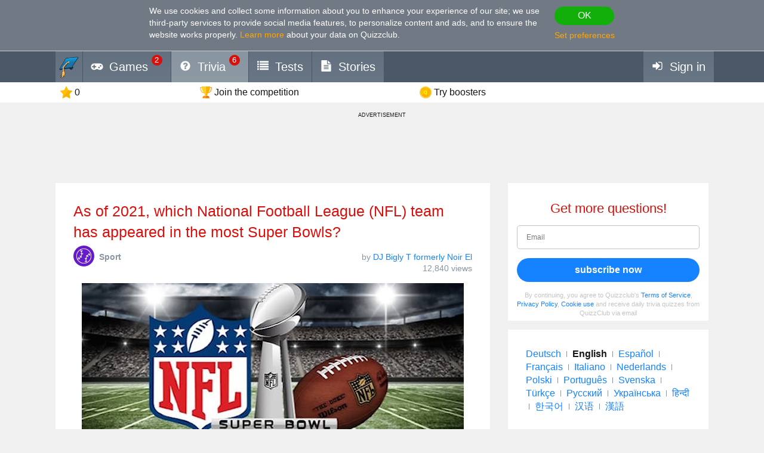

--- FILE ---
content_type: text/html; charset=utf-8
request_url: https://www.google.com/recaptcha/api2/aframe
body_size: 267
content:
<!DOCTYPE HTML><html><head><meta http-equiv="content-type" content="text/html; charset=UTF-8"></head><body><script nonce="jp007KyJoFOmXGXXaerqlw">/** Anti-fraud and anti-abuse applications only. See google.com/recaptcha */ try{var clients={'sodar':'https://pagead2.googlesyndication.com/pagead/sodar?'};window.addEventListener("message",function(a){try{if(a.source===window.parent){var b=JSON.parse(a.data);var c=clients[b['id']];if(c){var d=document.createElement('img');d.src=c+b['params']+'&rc='+(localStorage.getItem("rc::a")?sessionStorage.getItem("rc::b"):"");window.document.body.appendChild(d);sessionStorage.setItem("rc::e",parseInt(sessionStorage.getItem("rc::e")||0)+1);localStorage.setItem("rc::h",'1768983262081');}}}catch(b){}});window.parent.postMessage("_grecaptcha_ready", "*");}catch(b){}</script></body></html>